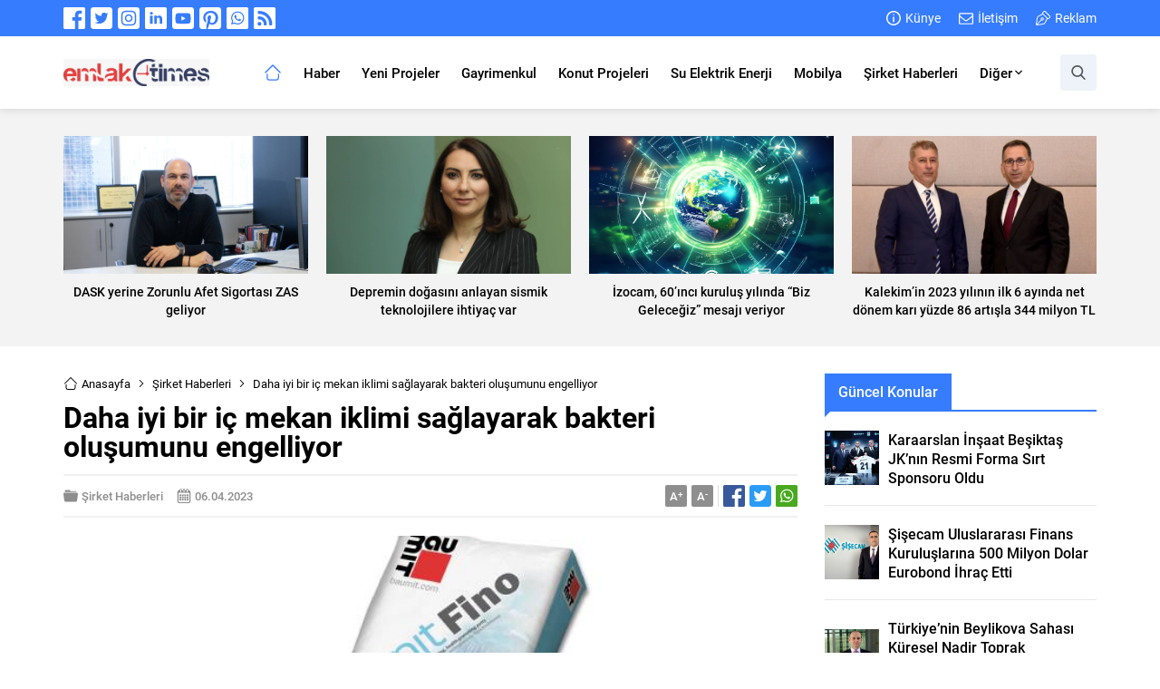

--- FILE ---
content_type: text/html; charset=utf-8
request_url: https://www.google.com/recaptcha/api2/aframe
body_size: 269
content:
<!DOCTYPE HTML><html><head><meta http-equiv="content-type" content="text/html; charset=UTF-8"></head><body><script nonce="CVOBhIO3wRkw4yHOtDf6qg">/** Anti-fraud and anti-abuse applications only. See google.com/recaptcha */ try{var clients={'sodar':'https://pagead2.googlesyndication.com/pagead/sodar?'};window.addEventListener("message",function(a){try{if(a.source===window.parent){var b=JSON.parse(a.data);var c=clients[b['id']];if(c){var d=document.createElement('img');d.src=c+b['params']+'&rc='+(localStorage.getItem("rc::a")?sessionStorage.getItem("rc::b"):"");window.document.body.appendChild(d);sessionStorage.setItem("rc::e",parseInt(sessionStorage.getItem("rc::e")||0)+1);localStorage.setItem("rc::h",'1768705471281');}}}catch(b){}});window.parent.postMessage("_grecaptcha_ready", "*");}catch(b){}</script></body></html>